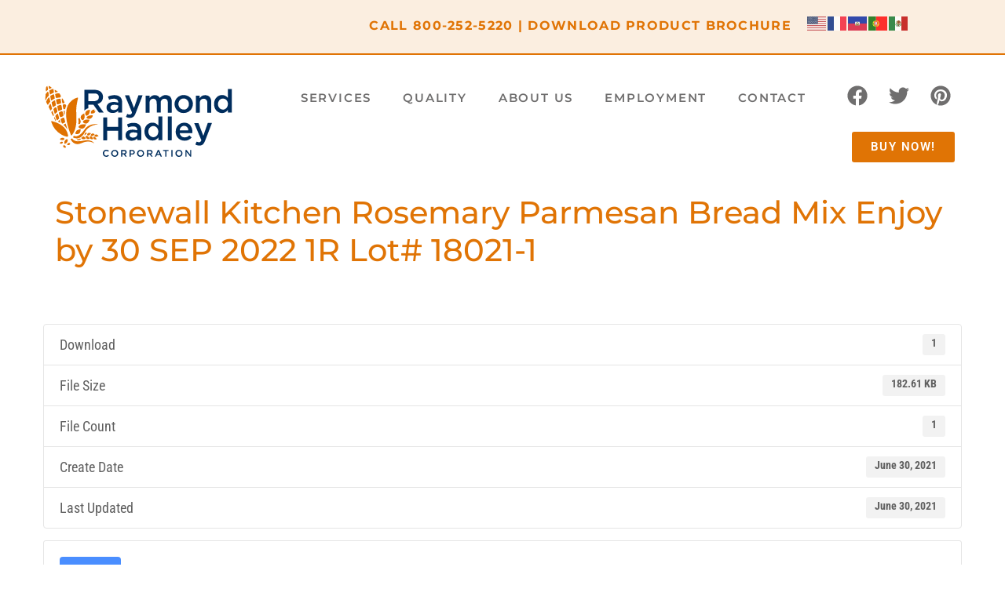

--- FILE ---
content_type: text/css
request_url: https://raymondhadley.com/wp-content/uploads/elementor/css/post-1054.css?ver=1766348910
body_size: 243
content:
.elementor-kit-1054{--e-global-color-primary:#E07405;--e-global-color-secondary:#002E5D;--e-global-color-text:#606060;--e-global-color-accent:#EAEAEA;--e-global-color-1518746:#FFFFFF;--e-global-typography-primary-font-family:"Montserrat";--e-global-typography-primary-font-weight:600;--e-global-typography-secondary-font-family:"Roboto Condensed";--e-global-typography-secondary-font-weight:400;--e-global-typography-text-font-family:"Roboto Condensed";--e-global-typography-text-font-weight:400;--e-global-typography-accent-font-family:"Roboto";--e-global-typography-accent-font-weight:500;color:var( --e-global-color-text );font-family:"Roboto Condensed", Sans-serif;font-size:18px;font-weight:400;}.elementor-kit-1054 e-page-transition{background-color:#FFBC7D;}.elementor-kit-1054 a{color:var( --e-global-color-primary );}.elementor-kit-1054 h1{color:var( --e-global-color-primary );font-family:"Montserrat", Sans-serif;}.elementor-kit-1054 h2{color:var( --e-global-color-primary );font-family:"Montserrat", Sans-serif;}.elementor-kit-1054 h3{color:var( --e-global-color-primary );font-family:"Montserrat", Sans-serif;}.elementor-kit-1054 h4{color:var( --e-global-color-primary );font-family:"Montserrat", Sans-serif;}.elementor-kit-1054 h5{color:var( --e-global-color-primary );font-family:"Montserrat", Sans-serif;}.elementor-kit-1054 h6{color:var( --e-global-color-primary );font-family:"Montserrat", Sans-serif;}.elementor-section.elementor-section-boxed > .elementor-container{max-width:1200px;}.e-con{--container-max-width:1200px;}.elementor-widget:not(:last-child){margin-block-end:20px;}.elementor-element{--widgets-spacing:20px 20px;--widgets-spacing-row:20px;--widgets-spacing-column:20px;}{}h1.entry-title{display:var(--page-title-display);}@media(max-width:1024px){.elementor-section.elementor-section-boxed > .elementor-container{max-width:1024px;}.e-con{--container-max-width:1024px;}}@media(max-width:767px){.elementor-section.elementor-section-boxed > .elementor-container{max-width:767px;}.e-con{--container-max-width:767px;}}

--- FILE ---
content_type: text/css
request_url: https://raymondhadley.com/wp-content/uploads/elementor/css/post-1075.css?ver=1766348910
body_size: 1055
content:
.elementor-1075 .elementor-element.elementor-element-b1028f2:not(.elementor-motion-effects-element-type-background), .elementor-1075 .elementor-element.elementor-element-b1028f2 > .elementor-motion-effects-container > .elementor-motion-effects-layer{background-color:#FBEEE0;}.elementor-1075 .elementor-element.elementor-element-b1028f2{border-style:solid;border-width:0px 0px 2px 0px;border-color:var( --e-global-color-primary );transition:background 0.3s, border 0.3s, border-radius 0.3s, box-shadow 0.3s;z-index:16;}.elementor-1075 .elementor-element.elementor-element-b1028f2 > .elementor-background-overlay{transition:background 0.3s, border-radius 0.3s, opacity 0.3s;}.elementor-widget-text-editor{font-family:var( --e-global-typography-text-font-family ), Sans-serif;font-weight:var( --e-global-typography-text-font-weight );color:var( --e-global-color-text );}.elementor-widget-text-editor.elementor-drop-cap-view-stacked .elementor-drop-cap{background-color:var( --e-global-color-primary );}.elementor-widget-text-editor.elementor-drop-cap-view-framed .elementor-drop-cap, .elementor-widget-text-editor.elementor-drop-cap-view-default .elementor-drop-cap{color:var( --e-global-color-primary );border-color:var( --e-global-color-primary );}.elementor-1075 .elementor-element.elementor-element-ff64d19 > .elementor-widget-container{margin:0px 0px 0px 0px;padding:05px 0px 0px 0px;}.elementor-1075 .elementor-element.elementor-element-ff64d19{text-align:right;font-size:16px;font-weight:bold;letter-spacing:1.3px;}.elementor-1075 .elementor-element.elementor-element-cbd380e > .elementor-widget-container{padding:5px 0px 0px 0px;}.elementor-1075 .elementor-element.elementor-element-20c5cb1 > .elementor-container > .elementor-column > .elementor-widget-wrap{align-content:center;align-items:center;}.elementor-1075 .elementor-element.elementor-element-20c5cb1:not(.elementor-motion-effects-element-type-background), .elementor-1075 .elementor-element.elementor-element-20c5cb1 > .elementor-motion-effects-container > .elementor-motion-effects-layer{background-color:#FFFFFFA8;}.elementor-1075 .elementor-element.elementor-element-20c5cb1{transition:background 0.3s, border 0.3s, border-radius 0.3s, box-shadow 0.3s;z-index:15;}.elementor-1075 .elementor-element.elementor-element-20c5cb1 > .elementor-background-overlay{transition:background 0.3s, border-radius 0.3s, opacity 0.3s;}.elementor-widget-image .widget-image-caption{color:var( --e-global-color-text );font-family:var( --e-global-typography-text-font-family ), Sans-serif;font-weight:var( --e-global-typography-text-font-weight );}.elementor-1075 .elementor-element.elementor-element-1d54e0e > .elementor-widget-container{padding:5px 0px 10px 0px;}.elementor-1075 .elementor-element.elementor-element-1d54e0e{text-align:left;}.elementor-1075 .elementor-element.elementor-element-1d54e0e img{width:100%;max-width:374px;height:134px;object-fit:fill;opacity:1;}.elementor-1075 .elementor-element.elementor-element-9a508dd > .elementor-container > .elementor-column > .elementor-widget-wrap{align-content:center;align-items:center;}.elementor-widget-nav-menu .elementor-nav-menu .elementor-item{font-family:var( --e-global-typography-primary-font-family ), Sans-serif;font-weight:var( --e-global-typography-primary-font-weight );}.elementor-widget-nav-menu .elementor-nav-menu--main .elementor-item{color:var( --e-global-color-text );fill:var( --e-global-color-text );}.elementor-widget-nav-menu .elementor-nav-menu--main .elementor-item:hover,
					.elementor-widget-nav-menu .elementor-nav-menu--main .elementor-item.elementor-item-active,
					.elementor-widget-nav-menu .elementor-nav-menu--main .elementor-item.highlighted,
					.elementor-widget-nav-menu .elementor-nav-menu--main .elementor-item:focus{color:var( --e-global-color-accent );fill:var( --e-global-color-accent );}.elementor-widget-nav-menu .elementor-nav-menu--main:not(.e--pointer-framed) .elementor-item:before,
					.elementor-widget-nav-menu .elementor-nav-menu--main:not(.e--pointer-framed) .elementor-item:after{background-color:var( --e-global-color-accent );}.elementor-widget-nav-menu .e--pointer-framed .elementor-item:before,
					.elementor-widget-nav-menu .e--pointer-framed .elementor-item:after{border-color:var( --e-global-color-accent );}.elementor-widget-nav-menu{--e-nav-menu-divider-color:var( --e-global-color-text );}.elementor-widget-nav-menu .elementor-nav-menu--dropdown .elementor-item, .elementor-widget-nav-menu .elementor-nav-menu--dropdown  .elementor-sub-item{font-family:var( --e-global-typography-accent-font-family ), Sans-serif;font-weight:var( --e-global-typography-accent-font-weight );}.elementor-1075 .elementor-element.elementor-element-195016c .elementor-menu-toggle{margin-left:auto;}.elementor-1075 .elementor-element.elementor-element-195016c .elementor-nav-menu .elementor-item{font-family:"Montserrat", Sans-serif;font-size:15px;font-weight:600;text-transform:uppercase;letter-spacing:1.8px;}.elementor-1075 .elementor-element.elementor-element-195016c .elementor-nav-menu--main .elementor-item{color:#6F6E6E;fill:#6F6E6E;}.elementor-1075 .elementor-element.elementor-element-e4e1d36 .elementor-repeater-item-ddb73be.elementor-social-icon{background-color:#FFFFFF00;}.elementor-1075 .elementor-element.elementor-element-e4e1d36 .elementor-repeater-item-ddb73be.elementor-social-icon i{color:#6F6E6E;}.elementor-1075 .elementor-element.elementor-element-e4e1d36 .elementor-repeater-item-ddb73be.elementor-social-icon svg{fill:#6F6E6E;}.elementor-1075 .elementor-element.elementor-element-e4e1d36 .elementor-repeater-item-2457183.elementor-social-icon{background-color:#FFFFFF00;}.elementor-1075 .elementor-element.elementor-element-e4e1d36 .elementor-repeater-item-2457183.elementor-social-icon i{color:#6F6E6E;}.elementor-1075 .elementor-element.elementor-element-e4e1d36 .elementor-repeater-item-2457183.elementor-social-icon svg{fill:#6F6E6E;}.elementor-1075 .elementor-element.elementor-element-e4e1d36 .elementor-repeater-item-afd0070.elementor-social-icon{background-color:#FFFFFF00;}.elementor-1075 .elementor-element.elementor-element-e4e1d36 .elementor-repeater-item-afd0070.elementor-social-icon i{color:#6F6E6E;}.elementor-1075 .elementor-element.elementor-element-e4e1d36 .elementor-repeater-item-afd0070.elementor-social-icon svg{fill:#6F6E6E;}.elementor-1075 .elementor-element.elementor-element-e4e1d36{--grid-template-columns:repeat(0, auto);--icon-size:26px;--grid-column-gap:23px;--grid-row-gap:0px;}.elementor-1075 .elementor-element.elementor-element-e4e1d36 .elementor-widget-container{text-align:right;}.elementor-1075 .elementor-element.elementor-element-e4e1d36 .elementor-social-icon{--icon-padding:0em;}.elementor-1075 .elementor-element.elementor-element-ac0e507 > .elementor-container > .elementor-column > .elementor-widget-wrap{align-content:center;align-items:center;}.elementor-widget-button .elementor-button{background-color:var( --e-global-color-accent );font-family:var( --e-global-typography-accent-font-family ), Sans-serif;font-weight:var( --e-global-typography-accent-font-weight );}.elementor-1075 .elementor-element.elementor-element-780a4a2 .elementor-button{background-color:var( --e-global-color-primary );font-family:"Roboto", Sans-serif;font-weight:600;text-transform:uppercase;letter-spacing:1.5px;fill:var( --e-global-color-1518746 );color:var( --e-global-color-1518746 );}.elementor-1075 .elementor-element.elementor-element-780a4a2 .elementor-button:hover, .elementor-1075 .elementor-element.elementor-element-780a4a2 .elementor-button:focus{background-color:var( --e-global-color-secondary );}.elementor-theme-builder-content-area{height:400px;}.elementor-location-header:before, .elementor-location-footer:before{content:"";display:table;clear:both;}@media(max-width:1024px){.elementor-1075 .elementor-element.elementor-element-ff64d19{text-align:right;}.elementor-1075 .elementor-element.elementor-element-e4e1d36{--grid-row-gap:8px;}}@media(min-width:768px){.elementor-1075 .elementor-element.elementor-element-73f2083{width:81.498%;}.elementor-1075 .elementor-element.elementor-element-f39faa6{width:17.725%;}.elementor-1075 .elementor-element.elementor-element-0073201{width:22.914%;}.elementor-1075 .elementor-element.elementor-element-6af89c9{width:76.751%;}.elementor-1075 .elementor-element.elementor-element-3a2b6fe{width:81.233%;}.elementor-1075 .elementor-element.elementor-element-cbc398d{width:18.259%;}}@media(max-width:1024px) and (min-width:768px){.elementor-1075 .elementor-element.elementor-element-73f2083{width:75%;}.elementor-1075 .elementor-element.elementor-element-f39faa6{width:25%;}.elementor-1075 .elementor-element.elementor-element-0073201{width:30%;}.elementor-1075 .elementor-element.elementor-element-6af89c9{width:70%;}.elementor-1075 .elementor-element.elementor-element-3a2b6fe{width:100%;}.elementor-1075 .elementor-element.elementor-element-cbc398d{width:100%;}.elementor-1075 .elementor-element.elementor-element-0160758{width:100%;}}@media(max-width:767px){.elementor-1075 .elementor-element.elementor-element-ff64d19 > .elementor-widget-container{padding:0px 0px 0px 0px;}.elementor-1075 .elementor-element.elementor-element-ff64d19{text-align:left;}.elementor-1075 .elementor-element.elementor-element-cbd380e > .elementor-widget-container{padding:5px 0px 0px 0px;}.elementor-1075 .elementor-element.elementor-element-1d54e0e{text-align:center;}}

--- FILE ---
content_type: text/css
request_url: https://raymondhadley.com/wp-content/uploads/elementor/css/post-1100.css?ver=1766348910
body_size: 241
content:
.elementor-1100 .elementor-element.elementor-element-74253f2{padding:25px 0px 15px 0px;}.elementor-widget-text-editor{font-family:var( --e-global-typography-text-font-family ), Sans-serif;font-weight:var( --e-global-typography-text-font-weight );color:var( --e-global-color-text );}.elementor-widget-text-editor.elementor-drop-cap-view-stacked .elementor-drop-cap{background-color:var( --e-global-color-primary );}.elementor-widget-text-editor.elementor-drop-cap-view-framed .elementor-drop-cap, .elementor-widget-text-editor.elementor-drop-cap-view-default .elementor-drop-cap{color:var( --e-global-color-primary );border-color:var( --e-global-color-primary );}.elementor-1100 .elementor-element.elementor-element-251519d:not(.elementor-motion-effects-element-type-background), .elementor-1100 .elementor-element.elementor-element-251519d > .elementor-motion-effects-container > .elementor-motion-effects-layer{background-color:#FCE9D5;}.elementor-1100 .elementor-element.elementor-element-251519d{transition:background 0.3s, border 0.3s, border-radius 0.3s, box-shadow 0.3s;padding:50px 0px 50px 0px;}.elementor-1100 .elementor-element.elementor-element-251519d > .elementor-background-overlay{transition:background 0.3s, border-radius 0.3s, opacity 0.3s;}.elementor-widget-image .widget-image-caption{color:var( --e-global-color-text );font-family:var( --e-global-typography-text-font-family ), Sans-serif;font-weight:var( --e-global-typography-text-font-weight );}.elementor-theme-builder-content-area{height:400px;}.elementor-location-header:before, .elementor-location-footer:before{content:"";display:table;clear:both;}@media(min-width:768px){.elementor-1100 .elementor-element.elementor-element-82f5fd1{width:18.165%;}.elementor-1100 .elementor-element.elementor-element-cae1f8d{width:81.5%;}}@media(max-width:1024px) and (min-width:768px){.elementor-1100 .elementor-element.elementor-element-82f5fd1{width:25%;}.elementor-1100 .elementor-element.elementor-element-cae1f8d{width:75%;}}

--- FILE ---
content_type: image/svg+xml
request_url: https://raymondhadley.com/wp-content/uploads/2019/07/RaymondHadleyLogo.svg
body_size: 6293
content:
<?xml version="1.0" encoding="UTF-8"?> <!-- Generator: Adobe Illustrator 23.0.4, SVG Export Plug-In . SVG Version: 6.00 Build 0) --> <svg xmlns="http://www.w3.org/2000/svg" xmlns:xlink="http://www.w3.org/1999/xlink" id="Layer_1" x="0px" y="0px" viewBox="0 0 270 118" style="enable-background:new 0 0 270 118;" xml:space="preserve"> <style type="text/css"> .st0{fill:#DF7100;} .st1{fill:#002D5D;} .st2{fill:#012E5E;} .st3{fill:#DF7101;} .st4{fill:#012E5D;} .st5{fill:#022E5E;} .st6{fill:#012D5D;} .st7{fill:#0F3966;} .st8{fill:#DF7102;} .st9{fill:#DF7202;} .st10{fill:#DF7203;} .st11{fill:#03305F;} .st12{fill:#E07304;} .st13{fill:#E07406;} .st14{fill:#E07405;} .st15{fill:#E07407;} .st16{fill:#E07509;} </style> <g> <path class="st0" d="M36.4,56.8c0.4,3.6,1,7.1,1.9,10.5c1,4.1,2.4,8.1,4,12c0.2,0.6,0.3,1.3,1.2,1.6c0.2-0.1,0.4-0.2,0.5-0.4 c1.1-1.5,2.3-2.9,3-4.6c2-4.5,2.9-9.3,3.1-14.2c0.1-3.9,0.1-7.9-0.2-11.8c-0.2-2.4,0-4.8,0.2-7.2c0.1-1.1,0.2-2.2,0.4-3.3 c0.5-2.8,1-5.7,1.7-8.4c0.3-1.1-0.2-1.5-1.2-1.1c-4.4,1.3-7.8,4-10.6,7.5c-2.9,3.7-3.8,8.1-4.1,12.6C36.1,52.3,36.1,54.5,36.4,56.8 z"></path> <path class="st1" d="M148.7,48.7c0-3.8,0-7.6,0-11.4c0-0.9,0.1-1.7,0.3-2.6c0.7-2.2,2.8-3.6,5-3.4c2.3,0.2,3.8,1.7,4.2,4.1 c0.1,0.9,0.2,1.7,0.2,2.6c0,3.6,0,7.3,0,10.9c0,0.4,0,0.8,0,1.2c1.8,0,3.5,0,5.3,0c0-4.4,0-8.7,0-13c0-0.8,0.1-1.6,0.3-2.3 c0.6-2.1,2.4-3.5,4.7-3.5c2.2,0,3.9,1.2,4.4,3.4c0.2,0.8,0.3,1.7,0.3,2.6c0,3.9,0,7.8,0,11.7c0,0.4,0,0.8,0,1.2c1,0,1.9,0,2.7,0 c0.9,0,1.7,0.1,2.6-0.1c0-0.2,0-0.2,0-0.3c0-4.8,0-9.6,0-14.5c0-1-0.1-1.9-0.3-2.9c-0.6-2.5-1.9-4.5-4.4-5.3 c-3.6-1.3-7-0.8-9.9,1.8c-0.5,0.4-1.1,0.8-1.6,1.3c-1.4-2.4-3.7-3.7-6.7-3.7c-3,0-5.2,1.4-7,3.8c-0.2-1.2,0.1-2.2-0.2-3.2 c-1.8,0-3.5,0-5.2,0c0,7.7,0,15.4,0,23.1c1.8,0,3.5,0,5.3,0C148.7,49.6,148.7,49.1,148.7,48.7z"></path> <path class="st1" d="M78.6,38.5c0.4-0.2,0.7-0.3,1-0.4c3.5-1.3,5.7-3.7,6.2-7.4c0.6-3.9-0.8-8.4-5.5-10.3c-1.8-0.7-3.7-1.1-5.6-1.1 c-4.3,0-8.7,0-13,0c-0.3,0-0.6-0.1-0.9,0.1c0,9.3,0,18.6,0,28.3c1.4-2,3.3-2.9,5.4-3.5c0-1.6,0-3.1,0-4.8c2.3,0,4.5,0,6.8,0 c2.5,3.6,5,7.1,7.5,10.6c2.2,0,4.2,0,6.4,0C84,46.2,81.3,42.4,78.6,38.5z M74.7,34.6c-2.4,0-4.8,0-7.2,0c-0.4,0-0.8,0-1.3,0 c0-3.4,0-6.6,0-9.9c0-0.1,0.1-0.2,0.1-0.5c1.3,0,2.6,0,3.9,0c1.5,0,3,0,4.5,0c0.6,0,1.2,0.1,1.8,0.2c2.6,0.7,3.9,2.3,3.9,4.8 c0,2.4-1.4,4.3-3.9,5C75.9,34.4,75.3,34.5,74.7,34.6z"></path> <path class="st1" d="M111.8,87.4c0-10.3,0-20.5,0-30.7c-1.8-0.2-3.6-0.2-5.4,0c0,2.2,0,4.3,0,6.4c0,2.1,0,4.2,0,6.2 c-3.3,0.2-13.7,0.1-14.7-0.1c0-4.2,0-8.3,0-12.6c-1,0-1.9,0-2.8,0c-0.8,0-1.7-0.2-2.5,0.2c0,10.3,0,20.5,0,30.7c1,0,1.8,0,2.7,0 c0.9,0,1.7,0.1,2.6-0.2c0-4.3,0-8.5,0-12.8c4.9,0,9.8,0,14.7,0c0,4.4,0,8.6,0,12.9C108.3,87.4,110,87.4,111.8,87.4z"></path> <path class="st1" d="M160.6,67.5c-0.6-0.3-0.8-0.7-1.1-1c-1.2-1.1-2.5-2-4.1-2.5c-5.2-1.4-10.7,1.3-12.6,6.5 c-0.9,2.2-1,4.5-0.8,6.8c0.2,2.4,1,4.6,2.5,6.5c2.5,3,5.7,4.4,9.6,3.9c2.3-0.3,4.2-1.5,5.7-3.2c0.2-0.3,0.4-0.7,0.9-0.7 c0,1.2,0,2.3,0,3.5c1.8,0,3.4,0,5.2,0c0-10.7,0-21.4,0-32.1c-1.7,0-3.4,0-5.2,0C160.6,59.3,160.6,63.4,160.6,67.5z M159.3,80.2 c-1.5,2.2-4.1,3.5-6.5,3c-2.8-0.6-4.6-2.4-5.4-5.1c-0.2-0.8-0.4-1.5-0.3-2.2c0-2.1,0.5-3.8,1.7-5.3c2.7-3.3,7.7-3.1,10.2,0.3 C161,73.6,161.1,77.5,159.3,80.2z"></path> <path class="st1" d="M254.4,24.1c0,2,0,4,0,6c-0.5-0.1-0.7-0.4-0.9-0.7c-1.5-1.6-3.3-2.6-5.4-2.9c-4.8-0.7-9.2,1.8-11.2,6.2 c-1.1,2.4-1.3,5-1.1,7.6c0.3,3.1,1.5,5.7,3.8,7.8c4,3.5,10.4,3.8,14.1-0.9c0.2-0.2,0.3-0.5,0.7-0.5c0,1.1,0,2.3,0,3.4 c1.8,0,3.5,0,5.2,0c0-10.7,0-21.3,0-32c-1.8,0-3.4,0-5.2,0C254.4,20.1,254.4,22.1,254.4,24.1z M254.4,38.4c0,3.5-1.9,6.3-4.7,7.3 c-3.5,1.2-7.4-0.9-8.4-4.6c-0.5-1.7-0.5-3.5,0.1-5.2c0.9-2.9,3.3-4.9,6.4-4.8c3.2,0.1,5.5,2.1,6.3,5.2 C254.4,37,254.6,37.8,254.4,38.4z"></path> <path class="st1" d="M93.8,49.2c3.5,2.2,8.8,1.8,11.8-1c0.2-0.2,0.4-0.6,0.9-0.6c0,0.8,0,1.6,0,2.5c1.8,0,3.5,0,5.3,0 c0-0.5,0-0.9,0-1.3c0-3.8,0-7.5,0-11.3c0-1.1,0-2.2-0.2-3.3c-0.5-3.7-2.6-6.2-6.3-7.2c-2.5-0.7-5.1-0.6-7.7-0.1 c-1.7,0.3-3.4,0.8-4.9,1.6c0.5,1.4,0.9,2.9,1.5,4.2c0.4-0.2,0.7-0.3,1.1-0.4c2.3-0.8,4.7-1.3,7.2-0.8c2.7,0.5,4.2,2.3,4,5.2 c-0.4-0.1-0.8-0.2-1.1-0.3c-3-0.8-6-1-9.1-0.1c-2,0.6-3.8,1.6-4.8,3.6c-0.7,1.3-0.8,2.7-0.7,4.2C90.9,46.3,91.9,48,93.8,49.2z M98.1,40.1c0.4-0.2,0.7-0.3,1.1-0.4c2.5-0.4,5-0.2,7.3,0.7c0.4,3.5-1.4,5.7-4.8,6.1c-1.2,0.1-2.4,0.2-3.5-0.3 c-1.3-0.5-2.2-1.4-2.2-2.9C96,41.7,96.7,40.7,98.1,40.1z"></path> <path class="st1" d="M132.3,87.4c1.8,0,3.4,0,5.1,0c0-0.2,0.1-0.3,0.1-0.3c0-3.5,0-7,0-10.5c0-1.5,0.1-3.1-0.1-4.6 c-0.4-4-2.7-6.7-6.3-7.6c-1.7-0.4-3.5-0.5-5.2-0.4c-2.6,0.1-5.1,0.8-7.5,1.9c0.5,1.4,0.8,2.8,1.5,4.2c1.6-0.6,3.2-1.1,4.9-1.3 c1.6-0.2,3.1-0.2,4.6,0.4c2,0.8,3,2.6,2.6,4.7c-0.3,0.1-0.6,0-0.9-0.1c-2.7-0.7-5.4-0.9-8.2-0.4c-3,0.5-5.9,2.2-6.5,6.1 c-0.5,3,0.6,6.1,3.8,7.6c1,0.5,2.1,0.8,3.3,0.9c2.9,0.3,5.5-0.4,7.8-2.3c0.2-0.2,0.4-0.6,0.8-0.6C132.3,85.8,132,86.6,132.3,87.4z M127.3,83.8c-1.1,0.1-2.2,0.1-3.2-0.3c-1.4-0.5-2.3-1.7-2.4-3c0-1.4,0.8-2.6,2.2-3.2c0.8-0.3,1.6-0.5,2.4-0.5c2-0.1,4,0.2,6,0.9 C132.6,81.2,130.7,83.5,127.3,83.8z"></path> <path class="st1" d="M194.6,26.4c-1.2-0.1-2.5,0.2-3.8,0.6c-8.7,2.8-11.3,13.9-4.7,20.3c3.1,3,6.9,3.9,11.1,3.1 c6.9-1.2,11.5-8,9.5-15.4C205.3,30,200.4,26.3,194.6,26.4z M201.3,41.5c-1,2.8-3.5,4.6-5.9,4.5c-3.5,0-5.6-1.4-6.9-3.9 c-1.2-2.4-1.2-4.9,0-7.3c1.1-2.4,3.5-4.1,7.2-3.7c2.7,0.3,5.1,2.5,5.8,5.3C202,38.1,201.9,39.8,201.3,41.5z"></path> <path class="st1" d="M203.8,67.5c-1.8-2.3-4.2-3.5-7.1-3.7c-3.8-0.3-7.1,0.8-9.7,3.7c-1.7,1.9-2.6,4.1-2.9,6.6 c-0.5,3.8,0.3,7.3,3,10.2c4,4.5,11.6,4.9,16.2,1.4c0.8-0.6,1.6-1.2,2.1-2.1c-1-0.9-2-1.8-3-2.7c-0.6,0.5-1.2,0.9-1.7,1.3 c-0.6,0.4-1.2,0.7-1.9,0.9c-4.5,1.4-8.8-0.7-9.4-5.4c5.6,0,11.3,0,16.9,0c0.1-0.4,0.2-0.7,0.2-1c0.1-1-0.1-1.9-0.2-2.9 C206,71.5,205.2,69.4,203.8,67.5z M201,74c-3.9,0-7.7,0-11.6,0c0.2-3.5,2.8-6.1,6.1-6C199,68.1,201.1,71.3,201,74z"></path> <path class="st1" d="M227.8,64.1c-0.2,0-0.3,0-0.6,0.1c-2,5.7-4,11.3-6,17.2c-2.3-5.9-4.4-11.6-6.6-17.2c-1.9,0-3.7,0-5.7,0 c3.2,7.8,6.5,15.5,9.7,23.2c-1.3,3-2.6,3.4-6.4,1.9c-0.6,1.3-1.3,2.5-1.7,3.9c1.9,1.1,3.9,1.5,6,1.4c2.2-0.1,3.9-1,5.1-2.7 c0.9-1.2,1.5-2.5,2-3.8c3-7.7,5.9-15.4,8.9-23.1c0.1-0.3,0.3-0.5,0-0.9C231,64.1,229.4,64.1,227.8,64.1z"></path> <path class="st1" d="M123.1,52.5c-1.5,0.6-3,0.1-4.4-0.6c-0.6,1.3-1.2,2.6-1.8,3.9c1.8,1.1,3.7,1.4,5.7,1.4c2.7,0,4.6-1.2,6-3.4 c0.6-1,1.1-2.1,1.5-3.2c2.9-7.4,5.7-14.8,8.6-22.2c0.2-0.5,0.5-1,0.5-1.6c-1.9,0-3.6,0-5.5,0c-2,5.6-3.9,11.2-6,17.1 c-2.3-5.9-4.4-11.5-6.6-17.2c-1,0-1.9,0-2.8,0c-0.9,0-1.8-0.1-2.8,0.2c3.2,7.8,6.4,15.4,9.6,23.1C124.6,51.2,124.2,52.1,123.1,52.5 z"></path> <path class="st1" d="M216.4,48.7c0-3.7,0-7.4,0-11c0-0.8,0.1-1.6,0.2-2.3c0.4-1.7,1.3-3,3-3.7c2.4-0.9,6-0.3,6.8,3.4 c0.1,0.7,0.2,1.4,0.2,2.1c0,4,0,8,0,12c0,0.3-0.1,0.7,0.2,1c1.7,0,3.3,0,5.1,0c0-0.3,0-0.5,0-0.6c0-4.7,0-9.5,0-14.2 c0-0.6,0-1.1-0.1-1.7c-0.4-2.5-1.3-4.6-3.6-6c-2.8-1.7-7.7-1.8-10.5,1.3c-0.4,0.5-0.9,1-1.4,1.6c0-1.3,0-2.4,0-3.5 c-1.8,0-3.5,0-5.2,0c0,7.7,0,15.4,0,23.1c1.8,0,3.5,0,5.2,0C216.4,49.6,216.4,49.1,216.4,48.7z"></path> <path class="st0" d="M36.3,82.4c0.9,0.2,1.9,0.4,2.7-0.6c0.1-0.5-0.1-0.9-0.2-1.3c-0.9-5.2-3.6-9.3-7.7-12.5c-3.8-3-8.1-4.8-12.7-6 c-0.8-0.2-1.6-0.6-2.4-0.3c0.1,0.5,0.3,0.9,0.4,1.4c2.2,7,6.5,12.4,12.7,16.2C31.4,80.8,33.8,81.8,36.3,82.4z"></path> <path class="st2" d="M178.6,55.3c-1.8,0-3.5,0-5.2,0c-0.2,2.1-0.2,31.2,0.1,32.2c0.9,0,1.7,0,2.6,0c0.9,0,1.7,0.1,2.5-0.1 C178.6,76.6,178.6,66,178.6,55.3z"></path> <path class="st0" d="M68.2,67.1c-2.7,1.1-5,2.8-6.7,5.3c-0.8,1.1-1.6,2.3-2.5,3.4c-1.5,1.8-3.1,3.5-5.2,4.8c-2.2,1.3-4.5,2.1-7,0.8 c-0.7,0.6-0.9,1.4-1.4,2.2c1.8,0.9,3.6,1.4,5.5,1.3c2.5-0.1,4.7-1.1,6.6-2.9c1.7-1.6,2.9-3.5,4-5.5c2.4-4.2,5.9-7.2,10.4-8.9 c2.5-1,5.2-1.5,7.9-1.7C75.8,65.4,71.9,65.6,68.2,67.1z"></path> <path class="st0" d="M69.6,88.2c-3-1.1-6-1-9-0.4c-3,0.7-6.1,1.1-9.2,1c-1.3-0.1-2.6-0.4-3.8-0.9c-1-0.4-1.9-1-2.6-2 c-0.2-0.4-0.4-0.8-0.9-0.9c-0.5,0.4-1.2,0.5-1.9,0.7c0.9,1.9,1.9,3.6,3.4,4.8c2.6,2.1,5.6,2.5,8.8,1.7c1.7-0.4,3.3-1.2,4.9-1.8 c4-1.5,8-1.8,12.1-0.2c1,0.4,1.9,1,2.9,1.5C73.3,90.2,71.7,89,69.6,88.2z"></path> <path class="st3" d="M60.1,70.9c1.7-1.1,2.4-3,2.9-4.9c-0.4-0.3-0.7-0.2-1-0.2c-1.3,0-2.5,0.1-3.8,0.2c-1.7,0.1-3,0.8-4.3,1.8 c-1.4,1.1-1.2,2.5,0.4,3.2C56.3,71.9,58.3,72.2,60.1,70.9z"></path> <path class="st4" d="M203.4,106.8c-1.8-2.3-3.3-4.3-4.9-6.3c-0.5,0.1-1-0.1-1.4,0.1c0,3,0,5.9,0,8.9c0.5,0,1,0.1,1.5-0.1 c0-2,0-4,0-6.2c1.8,2.2,3.3,4.3,4.9,6.3c0.5,0.1,0.9,0.1,1.4,0c0-3,0-5.9,0-8.9c-0.5,0-1,0-1.5,0 C203.4,102.6,203.4,104.6,203.4,106.8z"></path> <path class="st3" d="M27.5,31.3c-1.2,0.2-2.5,0.5-3.7,0.8c-0.9,0.2-1.1,0.8-1,1.7c0.2,1.3,0.5,2.6,0.7,3.8c0.2,1.2,0.8,1.5,2,1.2 c0.9-0.3,1.8-0.6,2.8-0.8c0.4-0.1,0.7-0.2,1.1-0.7c0.1-1.7-0.3-3.5-0.6-5.3C28.6,31.5,28,31.2,27.5,31.3z"></path> <path class="st4" d="M136.7,100.4c-2.7-0.1-4.8,2-4.9,4.6c-0.1,2.7,1.9,4.8,4.6,4.8c2.7,0.1,4.8-1.9,4.9-4.5 C141.5,102.7,139.6,100.5,136.7,100.4z M136.7,108.3c-1.8-0.1-3.1-1.3-3.1-3.2c0-1.8,1.3-3.2,3.1-3.2c1.7,0,3.1,1.4,3.1,3.2 C139.7,107.2,138.2,108.4,136.7,108.3z"></path> <path class="st4" d="M101.8,100.4c-2.7,0-4.9,2.1-4.9,4.7c0,2.7,2.1,4.6,4.8,4.7c2.5,0.1,4.9-2.1,4.8-4.7 C106.6,102.8,104.7,100.4,101.8,100.4z M101.7,108.3c-1.8-0.1-3-1.3-3-3.2c0-1.9,1.2-3.2,3-3.2c1.7,0,3.1,1.4,3.1,3.2 C104.8,106.9,103.5,108.4,101.7,108.3z"></path> <path class="st5" d="M188.4,100.4c-3.1,0-4.9,2.5-4.8,4.7c-0.1,2.7,2.2,4.8,4.7,4.8c2.7,0,4.8-2,4.8-4.6 C193.2,102.5,191.2,100.4,188.4,100.4z M188.4,108.3c-1.8,0-3.1-1.4-3.1-3.2c0-1.8,1.3-3.2,3.1-3.2c1.7,0,3.1,1.4,3.1,3.2 C191.5,107,190.2,108.3,188.4,108.3z"></path> <path class="st3" d="M28.9,39.6c-1.4,0.3-2.7,0.7-4,1.3c-0.4,0.2-0.7,0.6-0.6,1.1c0.4,1.7,0.7,3.3,1.1,5c0.2,0.8,0.7,1,1.4,0.7 c1.1-0.5,2.2-0.9,3.3-1.3c0.5-0.2,0.8-0.6,0.7-1.1c-0.3-1.6-0.5-3.3-0.9-4.9C29.9,39.9,29.5,39.5,28.9,39.6z"></path> <path class="st3" d="M21.5,25.4c0.1,1.4,0.4,2.8,0.7,4.1c0.2,0.8,0.5,0.9,1.3,0.8c1.3-0.2,2.6-0.5,4-0.6c1.1-0.2,1.3-0.3,1.5-1.4 c0.1-0.5,0-1-0.2-1.5c-0.4-0.6-0.7-1.3-1.1-1.9c-0.4-0.7-0.9-1-2-0.9c-0.9,0.1-2,0.3-3.2,0.5C22,24.5,21.5,24.8,21.5,25.4z"></path> <path class="st1" d="M151.3,105.9c1.2-0.7,1.5-1.7,1.4-3c-0.1-1.1-1-2-2.1-2.2c-1.7-0.3-3.5-0.1-5.2-0.1c0,1.2,0,2.2,0,3.2 c0,1,0,1.9,0,2.9c0,1-0.2,2,0.1,3c0.5,0,0.9,0.1,1.4-0.1c0.2-1-0.1-2.1,0.2-3.1c0.6,0,1.2-0.1,1.8,0.1c0.7,1,1.5,2,2.3,3.1 c0.6-0.1,1.2,0.1,1.7-0.2c-0.8-1.1-1.5-2.1-2.3-3.2C150.9,106.1,151.1,106,151.3,105.9z M146.9,105.1c0-1,0-2,0-3 c0.9-0.2,1.8-0.1,2.7,0c1,0.1,1.5,0.7,1.5,1.5c0,0.8-0.6,1.4-1.5,1.5C148.7,105.1,147.9,105.1,146.9,105.1z"></path> <path class="st1" d="M116.4,105.9c1.2-0.7,1.7-1.8,1.3-3.3c-0.2-1.1-1.2-1.9-2.5-2c-1.6-0.1-3.2,0-4.8,0c0,3,0,6,0,9 c0.5,0,1,0,1.5,0c0-1,0-2,0-3.1c0.7,0,1.3,0,2,0c0.7,1,1.5,2.1,2.3,3.1c0.6-0.1,1.2,0.1,1.7-0.2c-0.8-1.1-1.5-2.2-2.2-3.2 C116,106.1,116.2,106,116.4,105.9z M112,105.1c0-1.1,0-2,0-3c0.9,0,1.8-0.1,2.6,0c1,0.1,1.5,0.6,1.5,1.5c0,0.9-0.6,1.5-1.6,1.5 C113.7,105.1,112.9,105.1,112,105.1z"></path> <path class="st3" d="M19,42.7c1-0.8,1.9-1.6,3-2.2c0.4-0.2,0.5-0.6,0.4-1c-0.3-1.8-0.7-3.5-1-5.2c-0.1-0.4-0.4-0.7-0.8-0.8 c-1.4,0.6-2.7,1.6-3.8,2.7c0,0.2-0.1,0.3-0.1,0.4c0.3,1.9,0.8,3.6,1.3,5.4C18.1,42.4,18.4,42.6,19,42.7z"></path> <path class="st3" d="M32.3,54.7c0.3-0.3,0.5-0.7,0.4-1.1c-0.3-1.4-0.6-2.8-1-4.2c-0.3-0.9-1-1.3-1.8-1.1C29,48.6,28,49,27.2,49.5 c-0.5,0.3-0.8,0.8-0.7,1.4c0.3,1.4,0.7,2.8,1.1,4.1c0.2,0.8,0.7,1.1,1.7,1.1C30.1,55.7,31.4,55.5,32.3,54.7z"></path> <path class="st3" d="M59.6,59.8c0.8-0.9,1.4-1.9,1.5-3.1c0.2-1.8-0.2-3.5-0.4-5.5c-1.6,0.7-2.9,1.4-3.9,2.6 c-1.4,1.6-1.2,4.5,0.4,5.9C58.1,60.5,59,60.6,59.6,59.8z"></path> <path class="st3" d="M58.9,62.5c0.1,0.6,0.4,1.1,0.9,1.5c1.2,1,4.2,1.4,5.6,0c1.2-1.1,1.9-2.5,2.4-4c-0.5-0.4-1-0.4-1.5-0.4 c-0.7,0-1.5,0-2.2-0.1c-1.5-0.1-2.8,0.4-4,1.2C59.5,61.2,59,61.7,58.9,62.5z"></path> <path class="st3" d="M64.3,47.4c-2,1-2.9,3.6-2,5.7c0.5,1.3,1.6,1.6,2.7,0.8c1.5-0.9,2.4-2.2,2.8-4c0.2-1.1,0.5-2.2,0.8-3.4 C66.9,46.3,65.5,46.7,64.3,47.4z"></path> <path class="st3" d="M30.3,64.1c0.2,0.7,0.8,1,1.5,0.7c1.1-0.6,2.2-0.9,3.1-1.9c0-0.2,0-0.4,0-0.6c-0.4-1.6-0.8-3.1-1.2-4.6 c-0.1-0.5-0.5-0.8-1.1-0.9c-1.1,0.3-2.1,0.9-3.1,1.5c-0.5,0.3-0.8,0.7-0.6,1.3C29.3,61.1,29.7,62.6,30.3,64.1z"></path> <path class="st3" d="M16.2,33.8c1.7-1,3.2-1.9,4.7-2.8c-0.4-1.9-0.5-3.8-1-5.5c-1.3-0.2-3.4,0.8-5.2,2.4 C15.3,29.8,15.4,31.8,16.2,33.8z"></path> <path class="st3" d="M13.8,30.4c-0.1-0.4-0.1-0.7-0.5-0.8c-0.4-0.1-0.7,0.2-0.9,0.4c-1.3,1.5-2.3,3.3-3,5.1c-0.1,0.3-0.1,0.7,0,1 c0.5,1,1,1.9,1.5,2.9c0.2,0.3,0.4,0.6,1,0.4c0.8-1.4,1.7-2.9,3-4.1C14.5,33.7,14.2,32.1,13.8,30.4z"></path> <path class="st4" d="M159.8,100.6c-1.3,3-2.6,6-3.9,9c0.6,0.1,1.1,0.1,1.6,0c0.5-0.6,0.5-1.5,1.1-2.1c1.4,0,2.8,0,4.2,0 c0.3,0.7,0.6,1.4,0.9,2.1c0.6,0.1,1.1,0.1,1.7,0c-1.3-3-2.6-6-3.9-9C160.8,100.6,160.3,100.6,159.8,100.6z M159.1,106.1 c0.3-1.3,0.9-2.3,1.4-3.5c0.7,1.1,1.1,2.2,1.5,3.4C161,106.2,160.1,106,159.1,106.1z"></path> <path class="st3" d="M50.2,74.7c-0.5,1.1-1.2,2.2-1.9,3.2c0.3,0.6,0.8,0.9,1.4,1.1c1.1,0.4,2,0,3.1-0.2c0.9-0.2,1.6-0.8,2-1.6 c0.8-1.5,1.1-3.1,0.9-4.9c-1.6,0.5-3.2,0.9-4.7,1.6C50.6,74.1,50.4,74.4,50.2,74.7z"></path> <path class="st6" d="M126.2,100.7c-1.5-0.1-3,0-4.5,0c0,3,0,6,0,9c0.5-0.1,1,0.1,1.5-0.2c0-0.8,0-1.7,0-2.8c1,0,1.9,0.1,2.8,0 c1.6-0.2,2.7-1.4,2.8-3C128.8,102.1,127.8,100.8,126.2,100.7z M125.9,105.2c-0.2,0.1-0.3,0.1-0.5,0.1c-0.6,0-1.3,0-2,0 c0-1.2,0-2.2,0-3.2c0.9-0.2,1.7-0.2,2.5,0c0.8,0.2,1.3,0.7,1.3,1.4C127.2,104.3,126.7,104.9,125.9,105.2z"></path> <path class="st0" d="M23.9,49.6c0.4-0.3,0.5-0.7,0.5-1.2c-0.2-1.5-0.6-3.1-1-4.6c-0.3-0.9-1.3-1.2-2-0.7c-0.8,0.6-1.6,1.2-2.1,2.1 c-0.4,0.7,0.1,1.4,0.3,2.1c0.1,0.3,0.1,0.5,0.2,0.8c0.5,1.3,0.7,2.8,1.3,4.1C22,51.3,22.8,50.3,23.9,49.6z"></path> <path class="st3" d="M14.5,25.8c1.7-1.2,3.5-1.9,5.2-2.6c-0.2-1.8-0.2-3.5-0.7-5.2c-2,0.6-3.8,1.1-5.5,2.3 C13.7,22.1,14,23.9,14.5,25.8z"></path> <path class="st3" d="M13,26.9c-0.1-1.5-0.5-2.9-0.7-4.3c-0.1-0.4-0.3-0.7-0.9-0.7c-0.8,0.8-1.7,1.6-2.4,2.6 c-0.3,0.4-0.5,0.8-0.5,1.3c-0.1,2.4-0.3,4.7-0.4,7.1c0,0.3,0,0.5,0.4,0.7c0.8-1,1.1-2.4,1.9-3.5C11.1,28.9,12.1,27.9,13,26.9z"></path> <path class="st5" d="M89.8,101.9c1.2-0.2,2.2,0.2,3.1,1c0.4-0.4,0.8-0.7,1-1.2c-1.9-2-5.6-1.9-7.2,0.4c-1.6,2.1-1.2,5.3,0.9,6.8 c2.1,1.5,5,1.1,6.3-0.8c-0.3-0.3-0.5-0.6-0.8-1c-2,1.5-3.6,1.5-4.8,0.2c-1.1-1.2-1.1-3.3-0.1-4.5C88.6,102.4,89.1,102.1,89.8,101.9 z"></path> <path class="st3" d="M64.4,55.7c-0.8,0.8-0.8,1.5,0.1,2.2c0.2,0.1,0.4,0.3,0.6,0.3c1.3,0.4,2.6,0.5,3.8,0.1 c1.8-0.5,3.2-2.5,3.3-4.7c-0.8,0.1-1.5,0.2-2.1,0.2c-0.9,0-1.7,0.1-2.6,0.3C66.3,54.3,65.2,54.9,64.4,55.7z"></path> <path class="st3" d="M24.8,60.1c0.6-0.6,1.3-1.3,2-1.9c0-0.4,0-0.7-0.1-0.9c-0.4-1.7-0.9-3.4-1.3-5c-0.1-0.4-0.3-0.7-0.8-0.8 c-1.2,0.6-1.9,1.7-2.7,2.7c-0.2,0.3-0.2,0.6-0.1,0.9c0.6,1.8,1.1,3.6,1.8,5.2C24,60.5,24.4,60.4,24.8,60.1z"></path> <path class="st3" d="M15.4,38.4c-0.5-0.1-0.7-0.1-0.9,0.2c-0.7,1.1-1.4,2.2-1.8,3.4c-0.1,0.2-0.1,0.4,0,0.6c0.7,1.4,1.3,2.7,2,4.1 c0.3,0.5,0.8,0.5,1.2,0c0.5-0.6,0.9-1.3,1.3-2C16.5,42.5,16.3,40.3,15.4,38.4z"></path> <path class="st7" d="M167,100.6c-0.2,0.5-0.2,0.9,0,1.3c0.9,0.3,1.8-0.1,2.8,0.3c0,2.5,0,4.9,0,7.3c0.6,0.2,1,0.1,1.7,0 c0.1-2.6-0.1-5,0.1-7.6c1,0,1.9,0,2.7,0c0.1-0.5,0.2-0.9-0.1-1.3C171.8,100.6,169.5,100.6,167,100.6z"></path> <path class="st3" d="M74.5,45.9c-3.2-0.1-5.6,2.6-4.8,5.4c2.5,0.5,5.8-0.6,6.1-3.4c-0.5-0.3-1.2,0.1-1.7-0.2 C74.3,47.1,74.7,46.6,74.5,45.9z"></path> <path class="st8" d="M33,39c-1.2,0.1-1.4,0.4-1.3,1.6c0.1,1,0.3,2,0.5,3c0.4,1.8,0.3,2,2.4,1.8c0.1,0,0.1-0.1,0.3-0.2 c0.4-1.5,0.8-3,1.5-4.4c-0.9-2-1.1-2.1-3.1-1.8C33.2,39,33.1,39,33,39z"></path> <path class="st3" d="M52.7,65.6c1.4,0.4,2,0.1,2.5-1c0.5-1.2,0.8-2.5,0.4-3.8c-0.4-1.2-0.7-2.4-1.3-3.6c-0.7,0.3-1.2,0.5-1.7,1 c0.1,1.2,0.3,2.4,0.3,3.6C53,63,52.7,64.2,52.7,65.6z"></path> <path class="st3" d="M38.3,86.8c-0.1-0.7-0.7-1-1.4-0.8c-0.3,0.1-0.7,0.2-0.9,0.4c-1.8,1.4-2.6,3.3-2.1,5.7 C36.4,92.3,38.8,89.4,38.3,86.8z"></path> <path class="st3" d="M56.5,84.4c1.8,2.2,4.3,2.3,6.5,0.2c-1.3-0.8-2.2-2.1-3.7-2.5C58.3,82.9,57.4,83.7,56.5,84.4z"></path> <path class="st9" d="M68.2,85.3c-0.6-0.8-1.1-1.5-1.6-2.2c-0.6-0.7-1.3-1.3-2.2-1.5c-1.3-0.4-1.8,0-1.7,1.4c0,0.3,0.1,0.5,0.2,0.7 C63.8,85.9,66.2,86.4,68.2,85.3z"></path> <path class="st10" d="M34,85.4c-1.5-2-4.5-1.7-6.2,0.5c1.2,1.3,2.7,1.5,4.3,1.2C33,86.9,33.9,86.6,34,85.4z"></path> <path class="st9" d="M30.9,36.6c0.1,0.6,0.5,0.9,1.1,0.9c0.7,0,1.3-0.1,2.2-0.5c-0.5-2-1.6-3.6-2.4-5.3c-0.2-0.4-0.4-0.6-0.9-0.7 c-0.4,0.2-0.7,0.4-0.6,0.9C30.5,33.5,30.7,35,30.9,36.6z"></path> <path class="st10" d="M9.1,21.5c0.9-0.7,1.8-1.5,2.6-2.2c0-1.9-0.4-4.3-0.9-5c-1.1,0.6-1.5,1.1-1.7,2.1c-0.3,1.5-0.3,3.1-0.2,4.7 C8.8,21.3,8.9,21.3,9.1,21.5z"></path> <path class="st11" d="M178.2,100.6c0,3,0,6,0,9c0.5,0.1,1,0.1,1.5,0c0-3,0-5.9,0-8.9C179.1,100.6,178.7,100.5,178.2,100.6z"></path> <path class="st10" d="M35.5,69.6c0.9,1,1.6,2.3,2.6,3.3c-0.8-2.7-1.7-5.3-2.5-8c-1.1,0.5-2.1,1-3.1,1.7 C33.7,67.5,34.6,68.5,35.5,69.6z"></path> <path class="st10" d="M71,86.1c0.6,0,1.2-0.1,1.9-0.4c-0.5-0.8-0.9-1.5-1.3-2.2c-0.5-0.7-1.1-1.2-2-1.4c-1.1-0.3-1.8,0.3-1.6,1.4 C68.3,85.2,69.4,86.1,71,86.1z"></path> <path class="st9" d="M68.1,80.1c0.6-0.6,1.1-1.3,1.7-2c-0.9-0.5-1.6-0.7-2.5-0.7c-1.4,0-2.5,0.9-2.7,2.3c-0.1,0.9,0.3,1.4,1.2,1.4 C66.7,81.1,67.5,80.8,68.1,80.1z"></path> <path class="st9" d="M78.3,80.1c-1.4-1-2.8-0.4-3.7,0.6c-0.5,0.6-0.4,1.4,0.4,1.7c0.9,0.4,1.8,0.5,2.7,0.2c0.7-0.2,1.5-0.5,2.3-0.9 C79.5,80.9,78.9,80.5,78.3,80.1z"></path> <path class="st9" d="M74.8,79.5c-0.8-0.6-1.1-0.8-2-1.1c-1.5-0.4-2.9,0.4-3.3,1.9c-0.2,0.8,0.1,1.3,0.9,1.4c0.9,0.1,1.7,0,2.5-0.6 C73.5,80.6,74.2,80.1,74.8,79.5z"></path> <path class="st10" d="M16.5,50.3c0.7,1.5,1.4,2.9,2.1,4.3c0.9-0.1,1.3-0.4,1.1-1c-0.5-1.8-1.1-3.6-1.6-5.3c0-0.2-0.2-0.3-0.3-0.4 C16.8,48.1,16.1,49.4,16.5,50.3z"></path> <path class="st10" d="M73.2,82.7c-0.4,0.4-0.5,0.7-0.4,1.1c0.2,0.7,0.5,1.3,1,1.8c0.9,0.9,2.3,1,3.7,0.3 C76.3,84.5,75.5,82.6,73.2,82.7z"></path> <path class="st10" d="M13.5,18.2c1.1-0.5,2.1-0.9,3.3-1.4c-0.5-1-2.7-2.5-4-2.7c-0.5,0.7,0,1.5,0.1,2.2 C12.9,17,12.7,17.8,13.5,18.2z"></path> <path class="st10" d="M34.1,94.3c-0.6-0.1-1.2-0.3-1.7,0.3c-0.3,0.4-0.2,1.3,0.1,1.8c0.7,1.1,1.9,1.4,3.4,0.9 C35.9,95.7,35.3,94.6,34.1,94.3z"></path> <path class="st9" d="M40.9,91.2c-1.6-0.6-3.2,0.6-3.4,2.4c0.3,0.1,0.6,0.3,0.9,0.4c1.3,0.3,2.6-0.3,3.1-1.3 C41.8,92,41.5,91.4,40.9,91.2z"></path> <path class="st10" d="M29.8,89.5c-1.2,0.3-1.8,1-2.1,2.2c2.1,1,3.7,0.4,4.2-1.6C31.4,89.3,30.6,89.3,29.8,89.5z"></path> <path class="st12" d="M25.1,22c-0.9-0.9-3.1-2.3-4.2-2.7c0,1.2,0,2.3,0.4,3.5C22.6,22.4,23.9,22.7,25.1,22z"></path> <path class="st13" d="M50.4,86.2c1.1,2,4,1.3,5.9-0.2c-0.3-0.4-0.7-0.7-1.2-0.9C53.6,85.8,52,86,50.4,86.2z"></path> <path class="st14" d="M34.5,47.6c-1.2-0.1-1.6,0.2-1.6,1.1c0,1.6,0.4,3.2,1,4.7c0,0,0.1,0.1,0.3,0.1c0.2-1.5,0-3,0.3-4.5 C34.6,48.6,34.5,48.1,34.5,47.6z"></path> <path class="st15" d="M27.4,59.8c-0.8,0.8-1.7,1.5-2.1,2.5c1.1,0.5,2.1,1,3.4,1.6C28.2,62.4,27.8,61.2,27.4,59.8z"></path> <path class="st15" d="M64.3,77.8c-0.7-0.4-1.3-0.8-2.2-0.8c-0.5,1.2-0.7,2.6-1.4,3.8C62,80.3,63.5,79,64.3,77.8z"></path> <path class="st16" d="M21.6,61c0.2,0.5,0.5,0.6,0.9,0.4c-0.3-1.6-1.3-4.5-1.9-5.3c-0.5,0.4-0.7,0.9-0.5,1.5 C20.6,58.7,21.2,59.8,21.6,61z"></path> </g> </svg> 